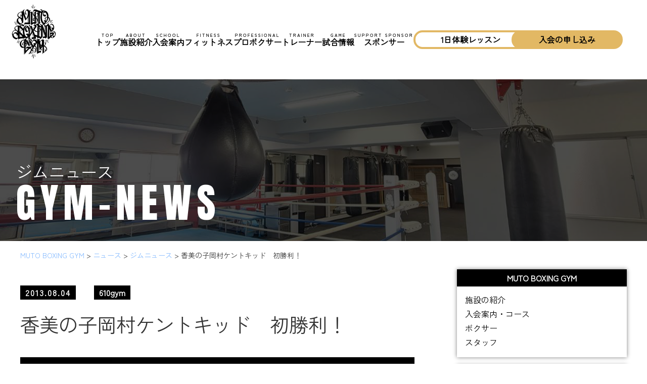

--- FILE ---
content_type: text/html; charset=UTF-8
request_url: https://610gym.com/news/gym-news/120
body_size: 9945
content:
<!DOCTYPE html>
<html prefix="og: http://ogp.me/ns#" lang="ja">
<head>
<meta charset="UTF-8">
<title>MUTO BOXING GYM</title>
<meta name="description" content="">
<meta property="og:title" content="">
<meta property="og:type" content="website">
<meta property="og:url" content="">
<meta name="viewport" content="width=device-width, initial-scale=1">
<meta name="keywords" content="">
<meta name="robots" content="index,follow">
<meta name="SKYPE_TOOLBAR" content="SKYPE_TOOLBAR_PARSER_COMPATIBLE">
	<meta name="google-site-verification" content="Och-zNg2D4Df9N9Brv5q05c_2CebtPfD9ZJJQICUIZQ" />
<link rel="shortcut icon" type="image/vnd.microsoft.icon" href="">
<link rel="icon" type="image/vnd.microsoft.icon" href="">
<link rel="shortcut icon" type="image/x-icon" href="">
<link rel="stylesheet" href="//code.jquery.com/ui/1.12.1/themes/smoothness/jquery-ui.css">
<script src="//code.jquery.com/jquery-1.12.4.js"></script>
<script src="//code.jquery.com/ui/1.12.1/jquery-ui.js"></script>
    <link rel="stylesheet" href="https://610gym.com/module/wp-content/themes/610gym/design.css?1">	
    <link rel="stylesheet" href="https://610gym.com/module/wp-content/themes/610gym/advanced.css">	
<style>
.top_text01 a{
    color:#000;
}
</style>

<meta name='robots' content='max-image-preview:large' />
<link rel='dns-prefetch' href='//ajax.googleapis.com' />
<link rel='dns-prefetch' href='//s.w.org' />
<link rel="alternate" type="application/rss+xml" title="MUTO BOXING GYM &raquo; 香美の子岡村ケントキッド　初勝利！ のコメントのフィード" href="https://610gym.com/news/gym-news/120/feed" />
<link rel='stylesheet' id='wp-block-library-css'  href='https://610gym.com/module/wp-includes/css/dist/block-library/style.min.css?ver=5.9.12' type='text/css' media='all' />
<style id='global-styles-inline-css' type='text/css'>
body{--wp--preset--color--black: #000000;--wp--preset--color--cyan-bluish-gray: #abb8c3;--wp--preset--color--white: #ffffff;--wp--preset--color--pale-pink: #f78da7;--wp--preset--color--vivid-red: #cf2e2e;--wp--preset--color--luminous-vivid-orange: #ff6900;--wp--preset--color--luminous-vivid-amber: #fcb900;--wp--preset--color--light-green-cyan: #7bdcb5;--wp--preset--color--vivid-green-cyan: #00d084;--wp--preset--color--pale-cyan-blue: #8ed1fc;--wp--preset--color--vivid-cyan-blue: #0693e3;--wp--preset--color--vivid-purple: #9b51e0;--wp--preset--gradient--vivid-cyan-blue-to-vivid-purple: linear-gradient(135deg,rgba(6,147,227,1) 0%,rgb(155,81,224) 100%);--wp--preset--gradient--light-green-cyan-to-vivid-green-cyan: linear-gradient(135deg,rgb(122,220,180) 0%,rgb(0,208,130) 100%);--wp--preset--gradient--luminous-vivid-amber-to-luminous-vivid-orange: linear-gradient(135deg,rgba(252,185,0,1) 0%,rgba(255,105,0,1) 100%);--wp--preset--gradient--luminous-vivid-orange-to-vivid-red: linear-gradient(135deg,rgba(255,105,0,1) 0%,rgb(207,46,46) 100%);--wp--preset--gradient--very-light-gray-to-cyan-bluish-gray: linear-gradient(135deg,rgb(238,238,238) 0%,rgb(169,184,195) 100%);--wp--preset--gradient--cool-to-warm-spectrum: linear-gradient(135deg,rgb(74,234,220) 0%,rgb(151,120,209) 20%,rgb(207,42,186) 40%,rgb(238,44,130) 60%,rgb(251,105,98) 80%,rgb(254,248,76) 100%);--wp--preset--gradient--blush-light-purple: linear-gradient(135deg,rgb(255,206,236) 0%,rgb(152,150,240) 100%);--wp--preset--gradient--blush-bordeaux: linear-gradient(135deg,rgb(254,205,165) 0%,rgb(254,45,45) 50%,rgb(107,0,62) 100%);--wp--preset--gradient--luminous-dusk: linear-gradient(135deg,rgb(255,203,112) 0%,rgb(199,81,192) 50%,rgb(65,88,208) 100%);--wp--preset--gradient--pale-ocean: linear-gradient(135deg,rgb(255,245,203) 0%,rgb(182,227,212) 50%,rgb(51,167,181) 100%);--wp--preset--gradient--electric-grass: linear-gradient(135deg,rgb(202,248,128) 0%,rgb(113,206,126) 100%);--wp--preset--gradient--midnight: linear-gradient(135deg,rgb(2,3,129) 0%,rgb(40,116,252) 100%);--wp--preset--duotone--dark-grayscale: url('#wp-duotone-dark-grayscale');--wp--preset--duotone--grayscale: url('#wp-duotone-grayscale');--wp--preset--duotone--purple-yellow: url('#wp-duotone-purple-yellow');--wp--preset--duotone--blue-red: url('#wp-duotone-blue-red');--wp--preset--duotone--midnight: url('#wp-duotone-midnight');--wp--preset--duotone--magenta-yellow: url('#wp-duotone-magenta-yellow');--wp--preset--duotone--purple-green: url('#wp-duotone-purple-green');--wp--preset--duotone--blue-orange: url('#wp-duotone-blue-orange');--wp--preset--font-size--small: 13px;--wp--preset--font-size--medium: 20px;--wp--preset--font-size--large: 36px;--wp--preset--font-size--x-large: 42px;}.has-black-color{color: var(--wp--preset--color--black) !important;}.has-cyan-bluish-gray-color{color: var(--wp--preset--color--cyan-bluish-gray) !important;}.has-white-color{color: var(--wp--preset--color--white) !important;}.has-pale-pink-color{color: var(--wp--preset--color--pale-pink) !important;}.has-vivid-red-color{color: var(--wp--preset--color--vivid-red) !important;}.has-luminous-vivid-orange-color{color: var(--wp--preset--color--luminous-vivid-orange) !important;}.has-luminous-vivid-amber-color{color: var(--wp--preset--color--luminous-vivid-amber) !important;}.has-light-green-cyan-color{color: var(--wp--preset--color--light-green-cyan) !important;}.has-vivid-green-cyan-color{color: var(--wp--preset--color--vivid-green-cyan) !important;}.has-pale-cyan-blue-color{color: var(--wp--preset--color--pale-cyan-blue) !important;}.has-vivid-cyan-blue-color{color: var(--wp--preset--color--vivid-cyan-blue) !important;}.has-vivid-purple-color{color: var(--wp--preset--color--vivid-purple) !important;}.has-black-background-color{background-color: var(--wp--preset--color--black) !important;}.has-cyan-bluish-gray-background-color{background-color: var(--wp--preset--color--cyan-bluish-gray) !important;}.has-white-background-color{background-color: var(--wp--preset--color--white) !important;}.has-pale-pink-background-color{background-color: var(--wp--preset--color--pale-pink) !important;}.has-vivid-red-background-color{background-color: var(--wp--preset--color--vivid-red) !important;}.has-luminous-vivid-orange-background-color{background-color: var(--wp--preset--color--luminous-vivid-orange) !important;}.has-luminous-vivid-amber-background-color{background-color: var(--wp--preset--color--luminous-vivid-amber) !important;}.has-light-green-cyan-background-color{background-color: var(--wp--preset--color--light-green-cyan) !important;}.has-vivid-green-cyan-background-color{background-color: var(--wp--preset--color--vivid-green-cyan) !important;}.has-pale-cyan-blue-background-color{background-color: var(--wp--preset--color--pale-cyan-blue) !important;}.has-vivid-cyan-blue-background-color{background-color: var(--wp--preset--color--vivid-cyan-blue) !important;}.has-vivid-purple-background-color{background-color: var(--wp--preset--color--vivid-purple) !important;}.has-black-border-color{border-color: var(--wp--preset--color--black) !important;}.has-cyan-bluish-gray-border-color{border-color: var(--wp--preset--color--cyan-bluish-gray) !important;}.has-white-border-color{border-color: var(--wp--preset--color--white) !important;}.has-pale-pink-border-color{border-color: var(--wp--preset--color--pale-pink) !important;}.has-vivid-red-border-color{border-color: var(--wp--preset--color--vivid-red) !important;}.has-luminous-vivid-orange-border-color{border-color: var(--wp--preset--color--luminous-vivid-orange) !important;}.has-luminous-vivid-amber-border-color{border-color: var(--wp--preset--color--luminous-vivid-amber) !important;}.has-light-green-cyan-border-color{border-color: var(--wp--preset--color--light-green-cyan) !important;}.has-vivid-green-cyan-border-color{border-color: var(--wp--preset--color--vivid-green-cyan) !important;}.has-pale-cyan-blue-border-color{border-color: var(--wp--preset--color--pale-cyan-blue) !important;}.has-vivid-cyan-blue-border-color{border-color: var(--wp--preset--color--vivid-cyan-blue) !important;}.has-vivid-purple-border-color{border-color: var(--wp--preset--color--vivid-purple) !important;}.has-vivid-cyan-blue-to-vivid-purple-gradient-background{background: var(--wp--preset--gradient--vivid-cyan-blue-to-vivid-purple) !important;}.has-light-green-cyan-to-vivid-green-cyan-gradient-background{background: var(--wp--preset--gradient--light-green-cyan-to-vivid-green-cyan) !important;}.has-luminous-vivid-amber-to-luminous-vivid-orange-gradient-background{background: var(--wp--preset--gradient--luminous-vivid-amber-to-luminous-vivid-orange) !important;}.has-luminous-vivid-orange-to-vivid-red-gradient-background{background: var(--wp--preset--gradient--luminous-vivid-orange-to-vivid-red) !important;}.has-very-light-gray-to-cyan-bluish-gray-gradient-background{background: var(--wp--preset--gradient--very-light-gray-to-cyan-bluish-gray) !important;}.has-cool-to-warm-spectrum-gradient-background{background: var(--wp--preset--gradient--cool-to-warm-spectrum) !important;}.has-blush-light-purple-gradient-background{background: var(--wp--preset--gradient--blush-light-purple) !important;}.has-blush-bordeaux-gradient-background{background: var(--wp--preset--gradient--blush-bordeaux) !important;}.has-luminous-dusk-gradient-background{background: var(--wp--preset--gradient--luminous-dusk) !important;}.has-pale-ocean-gradient-background{background: var(--wp--preset--gradient--pale-ocean) !important;}.has-electric-grass-gradient-background{background: var(--wp--preset--gradient--electric-grass) !important;}.has-midnight-gradient-background{background: var(--wp--preset--gradient--midnight) !important;}.has-small-font-size{font-size: var(--wp--preset--font-size--small) !important;}.has-medium-font-size{font-size: var(--wp--preset--font-size--medium) !important;}.has-large-font-size{font-size: var(--wp--preset--font-size--large) !important;}.has-x-large-font-size{font-size: var(--wp--preset--font-size--x-large) !important;}
</style>
<link rel='stylesheet' id='fancybox-css'  href='https://610gym.com/module/wp-content/plugins/easy-fancybox/fancybox/1.3.28/jquery.fancybox.min.css?ver=5.9.12' type='text/css' media='screen' />
<style id='fancybox-inline-css' type='text/css'>
.fancybox-hidden{display:none}#fancybox-content .fancybox-hidden,#fancybox-tmp .fancybox-hidden{display:revert}
</style>
<link rel="EditURI" type="application/rsd+xml" title="RSD" href="https://610gym.com/module/xmlrpc.php?rsd" />
<link rel="wlwmanifest" type="application/wlwmanifest+xml" href="https://610gym.com/module/wp-includes/wlwmanifest.xml" /> 
<link rel="canonical" href="https://610gym.com/news/gym-news/120" />
<link rel='shortlink' href='https://610gym.com/?p=120' />
<noscript><style>.lazyload[data-src]{display:none !important;}</style></noscript><style>.lazyload{background-image:none !important;}.lazyload:before{background-image:none !important;}</style><link rel="icon" href="https://610gym.com/module/wp-content/uploads/2023/07/logo_icon-150x150.jpg" sizes="32x32" />
<link rel="icon" href="https://610gym.com/module/wp-content/uploads/2023/07/logo_icon-300x300.jpg" sizes="192x192" />
<link rel="apple-touch-icon" href="https://610gym.com/module/wp-content/uploads/2023/07/logo_icon-300x300.jpg" />
<meta name="msapplication-TileImage" content="https://610gym.com/module/wp-content/uploads/2023/07/logo_icon-300x300.jpg" />
</head>

<body class="post-template-default single single-post postid-120 single-format-standard">

<header class="header">
<div class="head_logo">
		<h1 class="logo ef_b"><a href="/"><img src="[data-uri]" alt="MUTO BOXING GYM" data-src="/imgs/logo_b.png" decoding="async" class="lazyload"><noscript><img src="/imgs/logo_b.png" alt="MUTO BOXING GYM" data-eio="l"></noscript></a></h1>
	</div>

<nav class="head_nav">
			
	<div class="nav_in">
		
		<ul class="nav_menu">
			<li><a href="https://610gym.com/"><span>TOP</span>トップ</a></li>
						<li><a href="https://610gym.com/aboutus/"><span>ABOUT</span>施設紹介</a></li>
			<li><a href="https://610gym.com/school/"><span>SCHOOL</span>入会案内</a></li>
			<li><a href="https://610gym.com/school/fitness/"><span>FITNESS</span>フィットネス</a></li>			
			<li><a href="https://610gym.com/school/pro#pro"><span>PROFESSIONAL</span>プロボクサー</a></li>
			<li><a href="https://610gym.com/staff/"><span>TRAINER</span>トレーナー</a></li>
			<li><a href="https://610gym.com/schedule/"><span>GAME</span>試合情報</a></li>	
			<li><a href="https://610gym.com/sponsor/"><span>SUPPORT SPONSOR</span>スポンサー</a></li>	
			<li><a href="https://610gym.com/1day-boxing/" class="btn btn01 p5 p50_r p50_l">1日体験レッスン</a></li>
			<li><a href="https://610gym.com/form/" class="btn btn03 p5 p50_r p50_l">入会の申し込み</a></li>			
		</ul>
		
		
	</div>


			<div id="toggle">
			<div class="toggle_in">
					<span></span>
					<span></span>
					<span></span>
	        </div>
			</div>
			
				</nav>			
</header>


<div class="page_title">

	<div class="single_head">
	<div class="blak_screen"></div>	
		<figure><img src="[data-uri]" data-src="/imgs/single_img04.png" decoding="async" class="lazyload"><noscript><img src="/imgs/single_img04.png" data-eio="l"></noscript></figure>
  		<p class="single_cat_name">ジムニュース<span>GYM-NEWS</span></p>
	</div>

</div>

<div class="inner">
	<div class="breadcrumbs" typeof="BreadcrumbList" vocab="https://schema.org/">
    <!-- Breadcrumb NavXT 7.2.0 -->
<span property="itemListElement" typeof="ListItem"><a property="item" typeof="WebPage" title="MUTO BOXING GYMへ移動する" href="https://610gym.com" class="home" ><span property="name">MUTO BOXING GYM</span></a><meta property="position" content="1"></span> &gt; <span property="itemListElement" typeof="ListItem"><a property="item" typeof="WebPage" title="Go to the ニュース カテゴリー archives." href="https://610gym.com/news" class="taxonomy category" ><span property="name">ニュース</span></a><meta property="position" content="2"></span> &gt; <span property="itemListElement" typeof="ListItem"><a property="item" typeof="WebPage" title="Go to the ジムニュース カテゴリー archives." href="https://610gym.com/news/gym-news" class="taxonomy category" ><span property="name">ジムニュース</span></a><meta property="position" content="3"></span> &gt; <span property="itemListElement" typeof="ListItem"><span property="name" class="post post-post current-item">香美の子岡村ケントキッド　初勝利！</span><meta property="url" content="https://610gym.com/news/gym-news/120"><meta property="position" content="4"></span></div>
	<main>
		<article class="content">
								<p class="single_meta">
				<span class="day">2013.08.04</span>
				<span class="author">610gym</span>
			</p>
			<h1>香美の子岡村ケントキッド　初勝利！</h1>

			<figure class="eyecatch"><img src="[data-uri]" alt="thumbnail" data-src="/imgs/noimage.png" decoding="async" class="lazyload" /><noscript><img src="/imgs/noimage.png" alt="thumbnail" data-eio="l" /></noscript></figure>			
			<p>８月４日IMPホールで行われた<br />
５１．５ｋｇ級　４R　<br />
香美の子岡村ケントキッド　ｖｓ　森下嵩弘（エディ）<br />
デビュー戦に続いての再戦<br />
荒々しい前回の試合から成長した両者<br />
ボクシングを展開<br />
ケントキッドはジャブからワンツー<br />
４Rには右ストレートで相手のひざを揺らすが、その後の攻撃でまとめられず判定へ<br />
３９－３７　３９－３７　３８－３８<br />
２－０の判定により<br />
勝者　<br />
香美の子岡村ケントキッド～<br />
公務員・消防士・警察官の試験に合格していたのにすべて捨て、バイト先で知り合った武市トレーナーを頼って六島ジムに入りプロボクサーに<br />
非力なケントキッドにプロ初勝利は遠いものかと思われたが、見事初勝利をものにした<br />
ちゃんと練習し、練習後にはお掃除三兄弟としてジムの掃除もこなすケントキッド<br />
この努力が勝利をもたらしたと言っても過言ではない<br />
おめでとう</p>
		
		<div class="catcloud">
			<h3><span class="h_design01 p30_r p30_l">カテゴリ</span></h3>
			<a href="https://610gym.com/news/gym-news" rel="category tag">ジムニュース</a>		</div>
		<div class="tagcloud">
			<h3><span class="h_design01 p30_r p30_l">タグ</span></h3>
			<a href="https://610gym.com/tag/boxing" class="tag-cloud-link tag-link-22 tag-link-position-1" style="font-size: 20.795698924731pt;" aria-label="boxing (13個の項目)">boxing</a>
<a href="https://610gym.com/tag/kids" class="tag-cloud-link tag-link-21 tag-link-position-2" style="font-size: 16.279569892473pt;" aria-label="kids (6個の項目)">kids</a>
<a href="https://610gym.com/tag/%e3%81%8a%e9%85%92" class="tag-cloud-link tag-link-41 tag-link-position-3" style="font-size: 8pt;" aria-label="お酒 (1個の項目)">お酒</a>
<a href="https://610gym.com/tag/%e3%82%a2%e3%83%86" class="tag-cloud-link tag-link-42 tag-link-position-4" style="font-size: 8pt;" aria-label="アテ (1個の項目)">アテ</a>
<a href="https://610gym.com/tag/%e3%82%ad%e3%83%83%e3%82%ba%e3%82%b9%e3%82%af%e3%83%bc%e3%83%ab" class="tag-cloud-link tag-link-20 tag-link-position-5" style="font-size: 19.741935483871pt;" aria-label="キッズスクール (11個の項目)">キッズスクール</a>
<a href="https://610gym.com/tag/%e3%82%b9%e3%82%af%e3%83%bc%e3%83%ab" class="tag-cloud-link tag-link-54 tag-link-position-6" style="font-size: 16.279569892473pt;" aria-label="スクール (6個の項目)">スクール</a>
<a href="https://610gym.com/tag/%e3%82%b9%e3%83%91%e3%83%bc%e3%83%aa%e3%83%b3%e3%82%b0" class="tag-cloud-link tag-link-33 tag-link-position-7" style="font-size: 8pt;" aria-label="スパーリング (1個の項目)">スパーリング</a>
<a href="https://610gym.com/tag/%e3%82%b9%e3%83%9d%e3%83%bc%e3%83%84" class="tag-cloud-link tag-link-56 tag-link-position-8" style="font-size: 18.537634408602pt;" aria-label="スポーツ (9個の項目)">スポーツ</a>
<a href="https://610gym.com/tag/%e3%83%80%e3%82%a4%e3%82%a8%e3%83%83%e3%83%88" class="tag-cloud-link tag-link-40 tag-link-position-9" style="font-size: 10.709677419355pt;" aria-label="ダイエット (2個の項目)">ダイエット</a>
<a href="https://610gym.com/tag/%e3%83%81%e3%82%b1%e3%83%83%e3%83%88" class="tag-cloud-link tag-link-48 tag-link-position-10" style="font-size: 12.516129032258pt;" aria-label="チケット (3個の項目)">チケット</a>
<a href="https://610gym.com/tag/%e3%83%86%e3%82%b9%e3%83%88" class="tag-cloud-link tag-link-60 tag-link-position-11" style="font-size: 10.709677419355pt;" aria-label="テスト (2個の項目)">テスト</a>
<a href="https://610gym.com/tag/%e3%83%8f%e3%83%ad%e3%82%a6%e3%82%a3%e3%83%b3%e3%83%91%e3%83%bc%e3%83%86%e3%82%a3%e3%83%bc" class="tag-cloud-link tag-link-62 tag-link-position-12" style="font-size: 10.709677419355pt;" aria-label="ハロウィンパーティー (2個の項目)">ハロウィンパーティー</a>
<a href="https://610gym.com/tag/%e3%83%95%e3%82%a3%e3%83%83%e3%83%88%e3%83%8d%e3%82%b9" class="tag-cloud-link tag-link-49 tag-link-position-13" style="font-size: 8pt;" aria-label="フィットネス (1個の項目)">フィットネス</a>
<a href="https://610gym.com/tag/%e3%83%97%e3%83%ad%e3%83%86%e3%82%b9%e3%83%88" class="tag-cloud-link tag-link-65 tag-link-position-14" style="font-size: 8pt;" aria-label="プロテスト (1個の項目)">プロテスト</a>
<a href="https://610gym.com/tag/%e3%83%97%e3%83%ad%e3%83%9c%e3%82%af%e3%82%b5%e3%83%bc%e3%83%86%e3%82%b9%e3%83%88" class="tag-cloud-link tag-link-64 tag-link-position-15" style="font-size: 10.709677419355pt;" aria-label="プロボクサーテスト (2個の項目)">プロボクサーテスト</a>
<a href="https://610gym.com/tag/%e3%83%97%e3%83%ad%e5%bf%97%e9%a1%98" class="tag-cloud-link tag-link-47 tag-link-position-16" style="font-size: 17.032258064516pt;" aria-label="プロ志願 (7個の項目)">プロ志願</a>
<a href="https://610gym.com/tag/%e3%83%9c%e3%82%af%e3%82%b5%e3%82%b5%e3%82%a4%e3%82%ba" class="tag-cloud-link tag-link-39 tag-link-position-17" style="font-size: 8pt;" aria-label="ボクササイズ (1個の項目)">ボクササイズ</a>
<a href="https://610gym.com/tag/%e3%83%9c%e3%82%af%e3%82%b7%e3%83%b3%e3%82%b0" class="tag-cloud-link tag-link-32 tag-link-position-18" style="font-size: 22pt;" aria-label="ボクシング (16個の項目)">ボクシング</a>
<a href="https://610gym.com/tag/%e3%83%9c%e3%82%af%e3%82%b7%e3%83%b3%e3%82%b0%e3%82%b8%e3%83%a0" class="tag-cloud-link tag-link-18 tag-link-position-19" style="font-size: 17.784946236559pt;" aria-label="ボクシングジム (8個の項目)">ボクシングジム</a>
<a href="https://610gym.com/tag/%e3%83%9c%e3%82%af%e3%82%b7%e3%83%b3%e3%82%b0%e3%82%b9%e3%82%af%e3%83%bc%e3%83%ab" class="tag-cloud-link tag-link-16 tag-link-position-20" style="font-size: 18.537634408602pt;" aria-label="ボクシングスクール (9個の項目)">ボクシングスクール</a>
<a href="https://610gym.com/tag/%e3%83%9c%e3%82%af%e3%83%93%e3%82%af%e3%82%b9" class="tag-cloud-link tag-link-50 tag-link-position-21" style="font-size: 8pt;" aria-label="ボクビクス (1個の項目)">ボクビクス</a>
<a href="https://610gym.com/tag/media" class="tag-cloud-link tag-link-27 tag-link-position-22" style="font-size: 19.741935483871pt;" aria-label="メディア出演 (11個の項目)">メディア出演</a>
<a href="https://610gym.com/tag/%e4%b8%ad%e5%ad%a6%e7%94%9f" class="tag-cloud-link tag-link-30 tag-link-position-23" style="font-size: 12.516129032258pt;" aria-label="中学生 (3個の項目)">中学生</a>
<a href="https://610gym.com/tag/%e4%bc%9a%e5%93%a1%e5%8b%9f%e9%9b%86%e4%b8%ad" class="tag-cloud-link tag-link-24 tag-link-position-24" style="font-size: 19.741935483871pt;" aria-label="会員募集中 (11個の項目)">会員募集中</a>
<a href="https://610gym.com/tag/%e4%bd%8f%e5%90%89%e5%8c%ba%e6%b0%91%e3%82%bb%e3%83%b3%e3%82%bf%e3%83%bc" class="tag-cloud-link tag-link-44 tag-link-position-25" style="font-size: 8pt;" aria-label="住吉区民センター (1個の項目)">住吉区民センター</a>
<a href="https://610gym.com/tag/%e4%bd%93%e5%8a%9b%e5%bc%b7%e5%8c%96" class="tag-cloud-link tag-link-37 tag-link-position-26" style="font-size: 8pt;" aria-label="体力強化 (1個の項目)">体力強化</a>
<a href="https://610gym.com/tag/%e4%bd%93%e9%a8%93" class="tag-cloud-link tag-link-52 tag-link-position-27" style="font-size: 8pt;" aria-label="体験 (1個の項目)">体験</a>
<a href="https://610gym.com/tag/%e5%85%ad%e5%b3%b6" class="tag-cloud-link tag-link-35 tag-link-position-28" style="font-size: 10.709677419355pt;" aria-label="六島 (2個の項目)">六島</a>
<a href="https://610gym.com/tag/%e5%85%ad%e5%b3%b6%e3%83%9c%e3%82%af%e3%82%b7%e3%83%b3%e3%82%b0%e3%82%b8%e3%83%a0" class="tag-cloud-link tag-link-36 tag-link-position-29" style="font-size: 20.193548387097pt;" aria-label="六島ボクシングジム (12個の項目)">六島ボクシングジム</a>
<a href="https://610gym.com/tag/%e5%90%88%e5%90%8c%e3%82%b9%e3%83%91%e3%83%bc%e3%83%aa%e3%83%b3%e3%82%b0%e7%b7%b4%e7%bf%92%e4%bc%9a" class="tag-cloud-link tag-link-28 tag-link-position-30" style="font-size: 8pt;" aria-label="合同スパーリング練習会 (1個の項目)">合同スパーリング練習会</a>
<a href="https://610gym.com/tag/%e5%a4%a7%e9%98%aa%e5%b8%82%e5%a1%be%e4%bb%a3%e5%8a%a9%e6%88%90%e4%ba%8b%e6%a5%ad" class="tag-cloud-link tag-link-53 tag-link-position-31" style="font-size: 8pt;" aria-label="大阪市塾代助成事業 (1個の項目)">大阪市塾代助成事業</a>
<a href="https://610gym.com/tag/%e5%a4%a7%e9%98%aa%e5%b8%82%e7%ab%8b%e5%a4%a7%e5%ad%a6" class="tag-cloud-link tag-link-66 tag-link-position-32" style="font-size: 10.709677419355pt;" aria-label="大阪市立大学 (2個の項目)">大阪市立大学</a>
<a href="https://610gym.com/tag/%e5%a5%b3%e6%80%a7%e4%bc%9a%e5%93%a1" class="tag-cloud-link tag-link-46 tag-link-position-33" style="font-size: 8pt;" aria-label="女性会員 (1個の項目)">女性会員</a>
<a href="https://610gym.com/tag/%e5%b0%8f%e5%ad%a6%e7%94%9f" class="tag-cloud-link tag-link-29 tag-link-position-34" style="font-size: 14.021505376344pt;" aria-label="小学生 (4個の項目)">小学生</a>
<a href="https://610gym.com/tag/%e5%b0%8f%e5%ad%a6%e7%94%9f%e3%82%b9%e3%82%af%e3%83%bc%e3%83%ab" class="tag-cloud-link tag-link-15 tag-link-position-35" style="font-size: 16.279569892473pt;" aria-label="小学生スクール (6個の項目)">小学生スクール</a>
<a href="https://610gym.com/tag/%e5%bf%83%e6%8a%80%e4%bd%93" class="tag-cloud-link tag-link-34 tag-link-position-36" style="font-size: 18.537634408602pt;" aria-label="心技体 (9個の項目)">心技体</a>
<a href="https://610gym.com/tag/%e6%96%87%e6%ad%a6%e4%b8%a1%e9%81%93" class="tag-cloud-link tag-link-67 tag-link-position-37" style="font-size: 10.709677419355pt;" aria-label="文武両道 (2個の項目)">文武両道</a>
<a href="https://610gym.com/tag/%e6%98%87%e7%b4%9a%e3%83%86%e3%82%b9%e3%83%88" class="tag-cloud-link tag-link-17 tag-link-position-38" style="font-size: 10.709677419355pt;" aria-label="昇級テスト (2個の項目)">昇級テスト</a>
<a href="https://610gym.com/tag/%e6%98%87%e7%b4%9a%e8%a9%a6%e9%a8%93" class="tag-cloud-link tag-link-59 tag-link-position-39" style="font-size: 10.709677419355pt;" aria-label="昇級試験 (2個の項目)">昇級試験</a>
<a href="https://610gym.com/tag/%e7%84%a1%e6%96%99%e4%bd%93%e9%a8%93%e5%ae%9f%e6%96%bd%e4%b8%ad" class="tag-cloud-link tag-link-23 tag-link-position-40" style="font-size: 10.709677419355pt;" aria-label="無料体験実施中 (2個の項目)">無料体験実施中</a>
<a href="https://610gym.com/tag/%e7%bf%92%e3%81%84%e4%ba%8b" class="tag-cloud-link tag-link-55 tag-link-position-41" style="font-size: 15.225806451613pt;" aria-label="習い事 (5個の項目)">習い事</a>
<a href="https://610gym.com/tag/%e8%88%88%e8%a1%8c" class="tag-cloud-link tag-link-45 tag-link-position-42" style="font-size: 10.709677419355pt;" aria-label="興行 (2個の項目)">興行</a>
<a href="https://610gym.com/tag/%e8%a6%8b%e5%ad%a6" class="tag-cloud-link tag-link-51 tag-link-position-43" style="font-size: 8pt;" aria-label="見学 (1個の項目)">見学</a>
<a href="https://610gym.com/tag/%e8%a9%a6%e5%90%88" class="tag-cloud-link tag-link-43 tag-link-position-44" style="font-size: 14.021505376344pt;" aria-label="試合 (4個の項目)">試合</a>
<a href="https://610gym.com/tag/%e9%ab%98%e6%a0%a1%e7%94%9f" class="tag-cloud-link tag-link-31 tag-link-position-45" style="font-size: 8pt;" aria-label="高校生 (1個の項目)">高校生</a>		</div>

					<ul class="prevnext cf">
			<li class="prev cf"><a href="https://610gym.com/news/gym-news/119"><span>前の記事へ</span><h4>お盆休みと大掃除のお知らせ</h4></a></li><li class="next cf"><a href="https://610gym.com/news/gym-news/121"><span>次の記事へ</span><h4>名城ｖｓデンカオセンWBA世界暫定戦９月３日に変更！</h4></a></li>			</ul>
		

		</article>
		

		
	</main>

		<aside>

				<div class="side_box">
		<h3 class="">MUTO BOXING GYM</h3>
		<ul class="side_menu">
	<li class="ef_b"><a href="/aboutus">施設の紹介</a></li>
	<li class="ef_b"><a href="/school/">入会案内・コース</a></li>				
			<li class="ef_b"><a href="/boxer/">ボクサー</a></li>
			<li class="ef_b"><a href="/staff">スタッフ</a></li>
		</ul>
		</div>

		<div class="side_box">
		<h3 class="">フィットネス</h3>
		<ul class="side_menu">
<li class="ef_b"><a href="/school/fitness#general">一般コース</a></li>
<li class="ef_b"><a href="/school/fitness#ladiese">レディースコース</a></li>
<li class="ef_b"><a href="/school/fitness#ladiesetime">レディースタイム</a></li>	
		</ul>
		</div>
		<div class="side_box">
		<h3 class="">スクール</h3>
		<ul class="side_menu">
	<li class="ef_b"><a href="/school/pro#pro">プロコース</a></li>
	<li class="ef_b"><a href="/school/kids#school">中学・高校コース</a></li>
	<li class="ef_b"><a href="/school/kids#primary">小学生コース</a></li>
		</ul>
		</div>
		
		

		
		<div class="side_box02 al_c">
			<a href="http://ameblo.jp/vibes420/" target="_blank" rel="noopener" class="lh13 f14px">
<img class="jhover lazyload" src="[data-uri]" alt="武市チーフトレーナーオフィシャルブログ" data-src="/images/blog_banner1.jpg" decoding="async" /><noscript><img class="jhover" src="/images/blog_banner1.jpg" alt="武市チーフトレーナーオフィシャルブログ" data-eio="l" /></noscript><br>六島ジム 武市チーフトレーナーオフィシャルブログ</a>
			
			<hr class="m20">
			
			<a href="http://boxing.promo-tion.net" target="_blank" rel="noopener" class="lh13 f14px al_c">
<img class="jhover lazyload" src="[data-uri]" alt="六島ボクシングジム応援サイト" data-src="/images/bnr_exciteTV.gif" decoding="async" /><noscript><img class="jhover" src="/images/bnr_exciteTV.gif" alt="六島ボクシングジム応援サイト" data-eio="l" /></noscript><br>六島ボクシングジム応援サイト
</a>

			
			
</div>
		

		
		<div class="side_box">
		<h3 class="">新着ブログ</h3>	
		<ul class="side_menu">
							<li class="news-ticker--item">
					<a href="https://610gym.com/news/gym-news/5626" id="post-5626">
						仲里周磨＆山崎海斗がタイトル奪取宣言　２・１５大阪、西...					</a>
				</li>
						<li class="news-ticker--item">
					<a href="https://610gym.com/news/gym-news/5624" id="post-5624">
						六島ジム、2・15大阪で東洋太平洋王座決定戦2試 合開...					</a>
				</li>
						<li class="news-ticker--item">
					<a href="https://610gym.com/news/gym-news/5622" id="post-5622">
						【ボクシング】山崎海斗　東洋太平洋タイトル懸け、中川麦...					</a>
				</li>
						<li class="news-ticker--item">
					<a href="https://610gym.com/news/5614" id="post-5614">
						新春キャンペーン実施中&#x203c;&#xfe0f;					</a>
				</li>
						<li class="news-ticker--item">
					<a href="https://610gym.com/news/gym-news/5600" id="post-5600">
						あけましておめでとうございます					</a>
				</li>
						<li class="news-ticker--item">
					<a href="https://610gym.com/news/school-news/5573" id="post-5573">
						小学生ボクシングスクール を開催しました					</a>
				</li>
						<li class="news-ticker--item">
					<a href="https://610gym.com/blog/5566" id="post-5566">
						【You will be the Champion 2...					</a>
				</li>
						<li class="news-ticker--item">
					<a href="https://610gym.com/blog/5562" id="post-5562">
						12/24（水）は小学生クリスマスボクシングスクール					</a>
				</li>
						<li class="news-ticker--item">
					<a href="https://610gym.com/blog/5558" id="post-5558">
						12/18(木）営業時間短縮のお知らせ					</a>
				</li>
						<li class="news-ticker--item">
					<a href="https://610gym.com/blog/5556" id="post-5556">
						【12/18YouTubeライブ配信】西田凌佑記者会見...					</a>
				</li>
				</ul>

		</div>
		
		


	</aside>	
	
</div>

				<section class="top pickup">
<div class="top_in">
<h2 class="h_design02 al_c ef_b"><span>PICK UP</span>おすすめ情報</h2>
<div class="pickup_box">
<div class="pickup_box_items ef_b">
<figure><a href="/1day-boxing/"><img src="[data-uri]" data-src="/imgs/1day.png" decoding="async" class="lazyload"><noscript><img src="/imgs/1day.png" data-eio="l"></noscript></a></figure>
</p></div>
<div class="pickup_box_items ef_b">
<figure><a href="/aboutus#sisetu"><img src="[data-uri]" data-src="/imgs/new.png" decoding="async" class="lazyload"><noscript><img src="/imgs/new.png" data-eio="l"></noscript></a></figure>
</p></div>
</p></div>
</p></div>
</section>


<footer class="footer" role="contentinfo">
<div class="footer_in">
	<div class="footer_box">
	<div class="footer_box_items">
	<h3 class="ef_b">ABOUT</h3>
<ul class="menu">
	<li class="ef_b"><a href="/aboutus">施設の紹介</a></li>
	<li class="ef_b"><a href="/school/">入会案内・コース</a></li>	
	<li class="ef_b"><a href="/boxer">ボクサー</a></li>
	<li class="ef_b"><a href="/staff">トレーナー</a></li>
	<li class="ef_b"><a href="/1day-boxing">1日体験について</a></li>	
	<li class="ef_b"><a href="/contact#access">アクセス</a></li>		
	<li class="ef_b"><a href="/contact">お問い合わせ</a></li>	
	<li class="ef_b"><a href="/form">入会の申し込み</a></li>			
</ul>
		</div>
<div class="footer_box_items">
			<h3 class="ef_b">FITNESS</h3>	
<ul class="menu">
<li class="ef_b"><a href="/school/fitness#general">一般コース</a></li>
<li class="ef_b"><a href="/school/fitness#ladisetime">モーニングコース</a></li>
<li class="ef_b"><a href="/school/fitness#ladise">週1コース</a></li>	


</ul>
	</div>				
		<div class="footer_box_items">
			<h3 class="ef_b">SCHOOL</h3>
<ul class="menu">
	<li class="ef_b"><a href="/school/pro#pro">プロフェッショナル</a></li>
	<li class="ef_b"><a href="/school/kids#school">中学・高校コース</a></li>
	<li class="ef_b"><a href="/school/kids#primary">小学生コース</a></li>

</ul>
				</div>

	
<div class="footer_box_items">
			<h3 class="ef_b">NEWS</h3>	
<ul class="menu"><li class="ef_b"><a href="/news">ニュース</a></li>
	<li class="ef_b"><a href="/blog">ブログ</a></li>
	<li class="ef_b"><a href="/news/school-news">スクールニュース</a></li>
	<li class="ef_b"><a href="/schedule/">試合情報</a></li>
	<li class="ef_b"><a href="/schedule_cat/before/">試合チケット</a></li>
	<li class="ef_b"><a href="/sponsor/">スポンサー</a></li>
</ul>
	</div>
		

		
	</div>
	
	<div class="footer_box02">
	
		<div class="footer_box_items">
			<h3 class="ef_b"><img src="[data-uri]" width="100px" data-src="/imgs/logo_w.png" decoding="async" class="lazyload"><noscript><img src="/imgs/logo_w.png" width="100px" data-eio="l"></noscript></h3>

			<p class="ef_b">
				MUTO BOXING GYM<br>
				〒558-0004 大阪市住吉区長居東4-21-9 六島ビル3階<br>
				TEL:06-6693-0610<br><a href="/contact/">WEBでお問い合わせ</a></p>
			<ul class="box_flex00 gap10 w80 m_auto">
				<li class="tw10"><a href="http://line.me/R/msg/text/?https://610gym.com" tatget="blank"><img src="[data-uri]" data-src="/imgs/line.png" decoding="async" class="lazyload"><noscript><img src="/imgs/line.png" data-eio="l"></noscript></a></li>
				<li class="tw10"><a href="https://www.facebook.com/sharer/sharer.php?u=https://610gym.com"><img src="[data-uri]" data-src="/imgs/fb.png" decoding="async" class="lazyload"><noscript><img src="/imgs/fb.png" data-eio="l"></noscript></a></li>
				<li class="tw10"><a href="https://twitter.com/intent/tweet?text=https://610gym.com" tatget="blank"><img src="[data-uri]" data-src="/imgs/tw.png" decoding="async" class="lazyload"><noscript><img src="/imgs/tw.png" data-eio="l"></noscript></a></li>
				<li class="tw10"><a href="https://www.youtube.com/channel/UCGwLtfqCWDwZSIg01-rKasQ" tatget="blank"><img src="[data-uri]" data-src="/imgs/yt.png" decoding="async" class="lazyload"><noscript><img src="/imgs/yt.png" data-eio="l"></noscript></a></li>
				<li class="tw10"><a href="https://www.instagram.com/mutoboxinggym_fitness/" tatget="blank"><img src="[data-uri]" data-src="/imgs/ig.png" decoding="async" class="lazyload"><noscript><img src="/imgs/ig.png" data-eio="l"></noscript></a></li>
			</ul>
		</div>

		
	</div>	
	
	
	</div>	
		
<div class="footer_endbox al_r">
	<small class="lig_copyright al_r">Copyright &copy; ～2025 MUTO BOXING GYM All Rights Reserved.</small>
	</div>	
</footer>

<!--
<div id="fixed_right_banner">
    <a href="javascript:void(0)">aaaaaa</a>
    <div>bbbb</div>
</div>
-->
<script type='text/javascript' src='//ajax.googleapis.com/ajax/libs/jquery/1.10.2/jquery.min.js' id='jquery-js'></script>
<script type='text/javascript' id='eio-lazy-load-js-before'>
var eio_lazy_vars = {"exactdn_domain":"","skip_autoscale":0,"threshold":0};
</script>
<script type='text/javascript' src='https://610gym.com/module/wp-content/plugins/ewww-image-optimizer/includes/lazysizes.min.js?ver=701' id='eio-lazy-load-js'></script>
<script type='text/javascript' src='https://610gym.com/module/wp-content/themes/610gym/origin-js/mailform.js?ver=5.9.12' id='origin-common-js'></script>
<script type='text/javascript' src='https://610gym.com/module/wp-content/plugins/easy-fancybox/fancybox/1.3.28/jquery.fancybox.min.js?ver=5.9.12' id='jquery-fancybox-js'></script>
<script type='text/javascript' id='jquery-fancybox-js-after'>
var fb_timeout, fb_opts={'overlayShow':true,'hideOnOverlayClick':true,'showCloseButton':true,'margin':20,'centerOnScroll':false,'enableEscapeButton':true,'autoScale':true };
if(typeof easy_fancybox_handler==='undefined'){
var easy_fancybox_handler=function(){
jQuery([".nolightbox","a.wp-block-fileesc_html__button","a.pin-it-button","a[href*='pinterest.com\/pin\/create']","a[href*='facebook.com\/share']","a[href*='twitter.com\/share']"].join(',')).addClass('nofancybox');
jQuery('a.fancybox-close').on('click',function(e){e.preventDefault();jQuery.fancybox.close()});
/* IMG */
jQuery('a.fancybox,area.fancybox,.fancybox>a').each(function(){jQuery(this).fancybox(jQuery.extend({},fb_opts,{'transitionIn':'elastic','transitionOut':'elastic','opacity':false,'hideOnContentClick':false,'titleShow':true,'titlePosition':'over','titleFromAlt':true,'showNavArrows':true,'enableKeyboardNav':true,'cyclic':false}))});
};};
var easy_fancybox_auto=function(){setTimeout(function(){jQuery('a#fancybox-auto,#fancybox-auto>a').first().trigger('click')},1000);};
jQuery(easy_fancybox_handler);jQuery(document).on('post-load',easy_fancybox_handler);
jQuery(easy_fancybox_auto);
</script>
<script type='text/javascript' src='https://610gym.com/module/wp-content/plugins/easy-fancybox/vendor/jquery.easing.min.js?ver=1.4.1' id='jquery-easing-js'></script>
<div id="background"></div>
<div id="background-front"></div>
<script type='text/javascript' src='//ajax.googleapis.com/ajax/libs/jquery/1.10.2/jquery.min.js' id='jquery-js'></script>
<script src="https://610gym.com/module/wp-content/themes/610gym/js/jquery.bxslider.js"></script>
<script src="https://610gym.com/module/wp-content/themes/610gym/js/script.js" charset="utf-8"></script>
<!-- bxSlider CSS file -->
<script src="https://unpkg.com/scrollreveal"></script>
<script>
ScrollReveal().reveal('.ef_b', {
	distance: '20px',
	duration: 2500,
	origin: 'bottom',
	reset: false
});
ScrollReveal().reveal('.ef_l', {
	distance: '20px',
	duration: 2500,
	origin: 'left',
	reset: false
});
ScrollReveal().reveal('.ef_r', {
	distance: '20px',
	duration: 2500,
	origin: 'right',
	reset: false
});
ScrollReveal().reveal('.ef_b_d02', {
	delay:200,
	distance: '20px',
	duration: 2500,
	origin: 'bottom',
	reset: false
});
ScrollReveal().reveal('.ef_b_d04', {
	delay:400,
	distance: '20px',
	duration: 2500,
	origin: 'bottom',
	reset: false
});
ScrollReveal().reveal('.ef_b_d06', {
	delay:600,
	distance: '20px',
	duration: 2500,
	origin: 'bottom',
	reset: false
});
ScrollReveal().reveal('.ef_b_d08', {
	delay:800,
	distance: '20px',
	duration: 2500,
	origin: 'bottom',
	reset: false
});
ScrollReveal().reveal('.ef_b_d10', {
	delay:1000,
	distance: '20px',
	duration: 2500,
	origin: 'bottom',
	reset: false
});	
ScrollReveal().reveal('.ef_b_d12', {
	delay:1200,
	distance: '20px',
	duration: 2500,
	origin: 'bottom',
	reset: false
});	
ScrollReveal().reveal('.ef_r_d02', {
	reset:true,
	delay:200,
	distance: '20px',
	duration: 2500,
	origin: 'right',
	reset: false
});
ScrollReveal().reveal('.ef_r_d04', {
	reset:true,	
	delay:400,
	distance: '20px',
	duration: 2500,
	origin: 'right',
	reset: false
});
ScrollReveal().reveal('.ef_r_d06', {
	delay:600,
	distance: '20px',
	duration: 2500,
	origin: 'right',
	reset: false
});
ScrollReveal().reveal('.ef_r_d08', {
	delay:800,
	distance: '20px',
	duration: 2500,
	origin: 'right',
	reset: false
});
ScrollReveal().reveal('.ef_r_d10', {
	delay:1000,
	distance: '20px',
	duration: 2500,
	origin: 'right',
	reset: false
});	
ScrollReveal().reveal('.ef_r_d12', {
	delay:1200,
	distance: '20px',
	duration: 2500,
	origin: 'right',
	reset: false
});		
</script>



<!-- Google tag (gtag.js) -->
<script async src="https://www.googletagmanager.com/gtag/js?id=G-YSKK9EPE3Z"></script>
<script>
  window.dataLayer = window.dataLayer || [];
  function gtag(){dataLayer.push(arguments);}
  gtag('js', new Date());

  gtag('config', 'G-YSKK9EPE3Z');
</script>

</body>

</html>

--- FILE ---
content_type: application/javascript
request_url: https://610gym.com/module/wp-content/themes/610gym/origin-js/mailform.js?ver=5.9.12
body_size: 230
content:
<script>
//��x�����J�����_�[����I��s�ɂ���
jQuery(function($){ 
    $(".hasDatepicker").datepicker("option","beforeShowDay",function(date){
    var ret = [(date.getDay() != 0)]; 
    return ret; 
    });
});

  //���t�s�b�J�[�̍��ڂ̂݁A�I�[�g�R���v���[�g�@�\�𖳌�
  $('form .hasDatepicker').attr('autocomplete', 'off');
});
</script>

